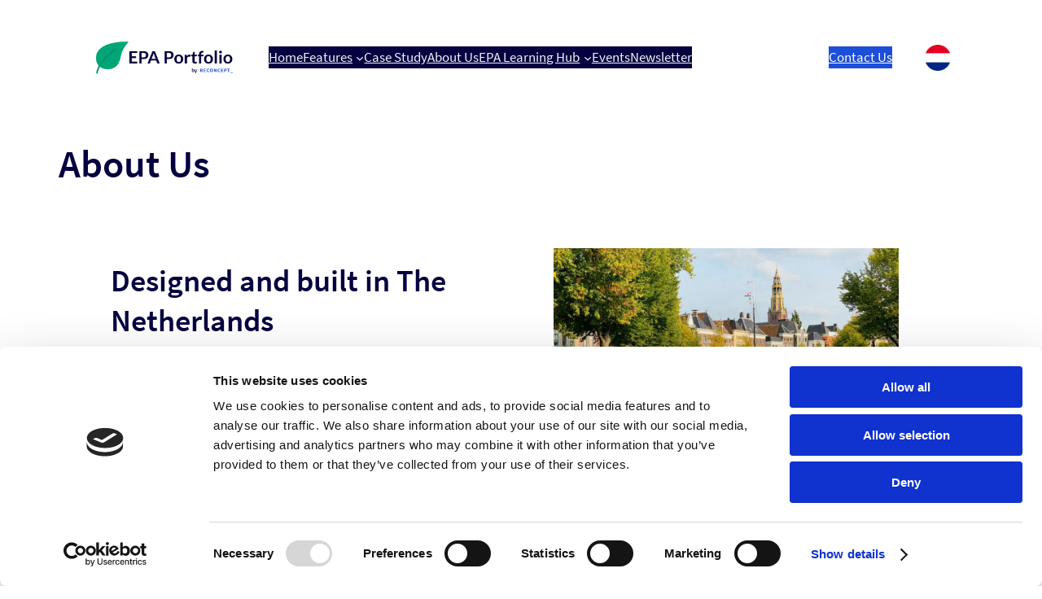

--- FILE ---
content_type: application/x-javascript
request_url: https://consentcdn.cookiebot.com/consentconfig/9002789b-827f-4bb2-8c2a-a001eb76fd1d/epaportfolio.com/configuration.js
body_size: 107
content:
CookieConsent.configuration.tags.push({id:191186368,type:"script",tagID:"",innerHash:"",outerHash:"",tagHash:"13286703037157",url:"https://www.googletagmanager.com/gtag/js?id=G-BB4Y1D7CDP",resolvedUrl:"https://www.googletagmanager.com/gtag/js?id=G-BB4Y1D7CDP",cat:[4]});CookieConsent.configuration.tags.push({id:191186369,type:"script",tagID:"",innerHash:"",outerHash:"",tagHash:"15246040027951",url:"",resolvedUrl:"",cat:[1,3]});CookieConsent.configuration.tags.push({id:191186370,type:"script",tagID:"",innerHash:"",outerHash:"",tagHash:"17364604180647",url:"https://consent.cookiebot.com/uc.js",resolvedUrl:"https://consent.cookiebot.com/uc.js",cat:[1]});CookieConsent.configuration.tags.push({id:191186373,type:"script",tagID:"",innerHash:"",outerHash:"",tagHash:"11671382501875",url:"https://stats.wp.com/e-202602.js",resolvedUrl:"https://stats.wp.com/e-202602.js",cat:[3]});